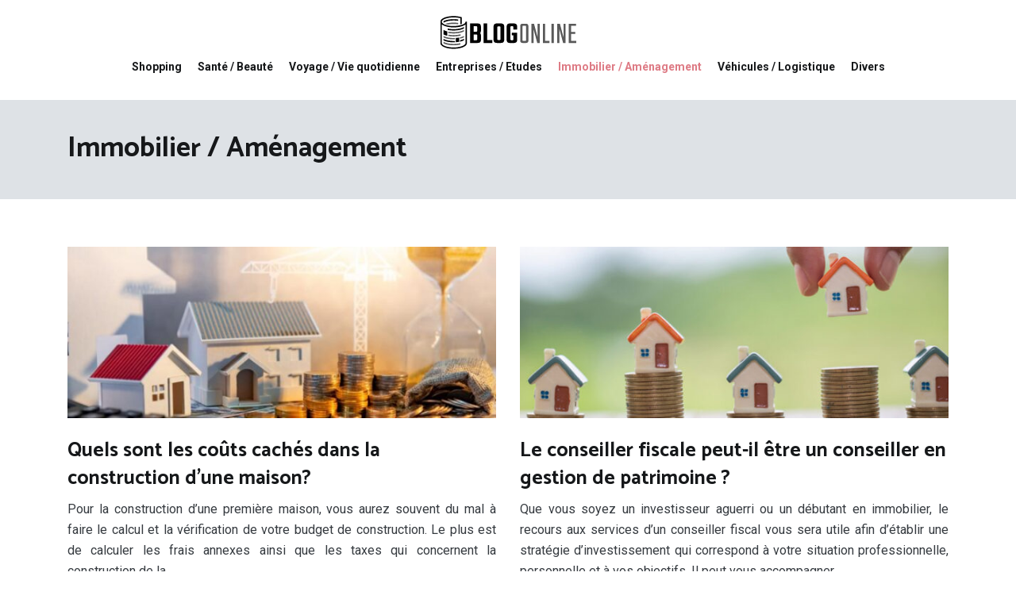

--- FILE ---
content_type: text/html; charset=UTF-8
request_url: https://www.blogonline.fr/immobilier-amenagement/page/5/
body_size: 7830
content:
<!DOCTYPE html>
<html>
<head lang="fr-FR">
<meta charset="UTF-8">
<meta name="viewport" content="width=device-width">
<link rel="shortcut icon" href="https://www.blogonline.fr/wp-content/uploads/2021/02/favicon.png" /><meta name='robots' content='max-image-preview:large' />
<link rel='dns-prefetch' href='//cdn.jsdelivr.net' />
<link rel='dns-prefetch' href='//stackpath.bootstrapcdn.com' />
<link rel='canonical' href='https://www.blogonline.fr/immobilier-amenagement/page/5/' /><title>Immobilier / Aménagement - Page 5</title><link rel="alternate" type="application/rss+xml" title=" &raquo; Flux de la catégorie Immobilier / Aménagement" href="https://www.blogonline.fr/immobilier-amenagement/feed/" />
<style id='wp-img-auto-sizes-contain-inline-css' type='text/css'>
img:is([sizes=auto i],[sizes^="auto," i]){contain-intrinsic-size:3000px 1500px}
/*# sourceURL=wp-img-auto-sizes-contain-inline-css */
</style>
<style id='wp-block-library-inline-css' type='text/css'>
:root{--wp-block-synced-color:#7a00df;--wp-block-synced-color--rgb:122,0,223;--wp-bound-block-color:var(--wp-block-synced-color);--wp-editor-canvas-background:#ddd;--wp-admin-theme-color:#007cba;--wp-admin-theme-color--rgb:0,124,186;--wp-admin-theme-color-darker-10:#006ba1;--wp-admin-theme-color-darker-10--rgb:0,107,160.5;--wp-admin-theme-color-darker-20:#005a87;--wp-admin-theme-color-darker-20--rgb:0,90,135;--wp-admin-border-width-focus:2px}@media (min-resolution:192dpi){:root{--wp-admin-border-width-focus:1.5px}}.wp-element-button{cursor:pointer}:root .has-very-light-gray-background-color{background-color:#eee}:root .has-very-dark-gray-background-color{background-color:#313131}:root .has-very-light-gray-color{color:#eee}:root .has-very-dark-gray-color{color:#313131}:root .has-vivid-green-cyan-to-vivid-cyan-blue-gradient-background{background:linear-gradient(135deg,#00d084,#0693e3)}:root .has-purple-crush-gradient-background{background:linear-gradient(135deg,#34e2e4,#4721fb 50%,#ab1dfe)}:root .has-hazy-dawn-gradient-background{background:linear-gradient(135deg,#faaca8,#dad0ec)}:root .has-subdued-olive-gradient-background{background:linear-gradient(135deg,#fafae1,#67a671)}:root .has-atomic-cream-gradient-background{background:linear-gradient(135deg,#fdd79a,#004a59)}:root .has-nightshade-gradient-background{background:linear-gradient(135deg,#330968,#31cdcf)}:root .has-midnight-gradient-background{background:linear-gradient(135deg,#020381,#2874fc)}:root{--wp--preset--font-size--normal:16px;--wp--preset--font-size--huge:42px}.has-regular-font-size{font-size:1em}.has-larger-font-size{font-size:2.625em}.has-normal-font-size{font-size:var(--wp--preset--font-size--normal)}.has-huge-font-size{font-size:var(--wp--preset--font-size--huge)}.has-text-align-center{text-align:center}.has-text-align-left{text-align:left}.has-text-align-right{text-align:right}.has-fit-text{white-space:nowrap!important}#end-resizable-editor-section{display:none}.aligncenter{clear:both}.items-justified-left{justify-content:flex-start}.items-justified-center{justify-content:center}.items-justified-right{justify-content:flex-end}.items-justified-space-between{justify-content:space-between}.screen-reader-text{border:0;clip-path:inset(50%);height:1px;margin:-1px;overflow:hidden;padding:0;position:absolute;width:1px;word-wrap:normal!important}.screen-reader-text:focus{background-color:#ddd;clip-path:none;color:#444;display:block;font-size:1em;height:auto;left:5px;line-height:normal;padding:15px 23px 14px;text-decoration:none;top:5px;width:auto;z-index:100000}html :where(.has-border-color){border-style:solid}html :where([style*=border-top-color]){border-top-style:solid}html :where([style*=border-right-color]){border-right-style:solid}html :where([style*=border-bottom-color]){border-bottom-style:solid}html :where([style*=border-left-color]){border-left-style:solid}html :where([style*=border-width]){border-style:solid}html :where([style*=border-top-width]){border-top-style:solid}html :where([style*=border-right-width]){border-right-style:solid}html :where([style*=border-bottom-width]){border-bottom-style:solid}html :where([style*=border-left-width]){border-left-style:solid}html :where(img[class*=wp-image-]){height:auto;max-width:100%}:where(figure){margin:0 0 1em}html :where(.is-position-sticky){--wp-admin--admin-bar--position-offset:var(--wp-admin--admin-bar--height,0px)}@media screen and (max-width:600px){html :where(.is-position-sticky){--wp-admin--admin-bar--position-offset:0px}}

/*# sourceURL=wp-block-library-inline-css */
</style><style id='global-styles-inline-css' type='text/css'>
:root{--wp--preset--aspect-ratio--square: 1;--wp--preset--aspect-ratio--4-3: 4/3;--wp--preset--aspect-ratio--3-4: 3/4;--wp--preset--aspect-ratio--3-2: 3/2;--wp--preset--aspect-ratio--2-3: 2/3;--wp--preset--aspect-ratio--16-9: 16/9;--wp--preset--aspect-ratio--9-16: 9/16;--wp--preset--color--black: #000000;--wp--preset--color--cyan-bluish-gray: #abb8c3;--wp--preset--color--white: #ffffff;--wp--preset--color--pale-pink: #f78da7;--wp--preset--color--vivid-red: #cf2e2e;--wp--preset--color--luminous-vivid-orange: #ff6900;--wp--preset--color--luminous-vivid-amber: #fcb900;--wp--preset--color--light-green-cyan: #7bdcb5;--wp--preset--color--vivid-green-cyan: #00d084;--wp--preset--color--pale-cyan-blue: #8ed1fc;--wp--preset--color--vivid-cyan-blue: #0693e3;--wp--preset--color--vivid-purple: #9b51e0;--wp--preset--gradient--vivid-cyan-blue-to-vivid-purple: linear-gradient(135deg,rgb(6,147,227) 0%,rgb(155,81,224) 100%);--wp--preset--gradient--light-green-cyan-to-vivid-green-cyan: linear-gradient(135deg,rgb(122,220,180) 0%,rgb(0,208,130) 100%);--wp--preset--gradient--luminous-vivid-amber-to-luminous-vivid-orange: linear-gradient(135deg,rgb(252,185,0) 0%,rgb(255,105,0) 100%);--wp--preset--gradient--luminous-vivid-orange-to-vivid-red: linear-gradient(135deg,rgb(255,105,0) 0%,rgb(207,46,46) 100%);--wp--preset--gradient--very-light-gray-to-cyan-bluish-gray: linear-gradient(135deg,rgb(238,238,238) 0%,rgb(169,184,195) 100%);--wp--preset--gradient--cool-to-warm-spectrum: linear-gradient(135deg,rgb(74,234,220) 0%,rgb(151,120,209) 20%,rgb(207,42,186) 40%,rgb(238,44,130) 60%,rgb(251,105,98) 80%,rgb(254,248,76) 100%);--wp--preset--gradient--blush-light-purple: linear-gradient(135deg,rgb(255,206,236) 0%,rgb(152,150,240) 100%);--wp--preset--gradient--blush-bordeaux: linear-gradient(135deg,rgb(254,205,165) 0%,rgb(254,45,45) 50%,rgb(107,0,62) 100%);--wp--preset--gradient--luminous-dusk: linear-gradient(135deg,rgb(255,203,112) 0%,rgb(199,81,192) 50%,rgb(65,88,208) 100%);--wp--preset--gradient--pale-ocean: linear-gradient(135deg,rgb(255,245,203) 0%,rgb(182,227,212) 50%,rgb(51,167,181) 100%);--wp--preset--gradient--electric-grass: linear-gradient(135deg,rgb(202,248,128) 0%,rgb(113,206,126) 100%);--wp--preset--gradient--midnight: linear-gradient(135deg,rgb(2,3,129) 0%,rgb(40,116,252) 100%);--wp--preset--font-size--small: 13px;--wp--preset--font-size--medium: 20px;--wp--preset--font-size--large: 36px;--wp--preset--font-size--x-large: 42px;--wp--preset--spacing--20: 0.44rem;--wp--preset--spacing--30: 0.67rem;--wp--preset--spacing--40: 1rem;--wp--preset--spacing--50: 1.5rem;--wp--preset--spacing--60: 2.25rem;--wp--preset--spacing--70: 3.38rem;--wp--preset--spacing--80: 5.06rem;--wp--preset--shadow--natural: 6px 6px 9px rgba(0, 0, 0, 0.2);--wp--preset--shadow--deep: 12px 12px 50px rgba(0, 0, 0, 0.4);--wp--preset--shadow--sharp: 6px 6px 0px rgba(0, 0, 0, 0.2);--wp--preset--shadow--outlined: 6px 6px 0px -3px rgb(255, 255, 255), 6px 6px rgb(0, 0, 0);--wp--preset--shadow--crisp: 6px 6px 0px rgb(0, 0, 0);}:where(.is-layout-flex){gap: 0.5em;}:where(.is-layout-grid){gap: 0.5em;}body .is-layout-flex{display: flex;}.is-layout-flex{flex-wrap: wrap;align-items: center;}.is-layout-flex > :is(*, div){margin: 0;}body .is-layout-grid{display: grid;}.is-layout-grid > :is(*, div){margin: 0;}:where(.wp-block-columns.is-layout-flex){gap: 2em;}:where(.wp-block-columns.is-layout-grid){gap: 2em;}:where(.wp-block-post-template.is-layout-flex){gap: 1.25em;}:where(.wp-block-post-template.is-layout-grid){gap: 1.25em;}.has-black-color{color: var(--wp--preset--color--black) !important;}.has-cyan-bluish-gray-color{color: var(--wp--preset--color--cyan-bluish-gray) !important;}.has-white-color{color: var(--wp--preset--color--white) !important;}.has-pale-pink-color{color: var(--wp--preset--color--pale-pink) !important;}.has-vivid-red-color{color: var(--wp--preset--color--vivid-red) !important;}.has-luminous-vivid-orange-color{color: var(--wp--preset--color--luminous-vivid-orange) !important;}.has-luminous-vivid-amber-color{color: var(--wp--preset--color--luminous-vivid-amber) !important;}.has-light-green-cyan-color{color: var(--wp--preset--color--light-green-cyan) !important;}.has-vivid-green-cyan-color{color: var(--wp--preset--color--vivid-green-cyan) !important;}.has-pale-cyan-blue-color{color: var(--wp--preset--color--pale-cyan-blue) !important;}.has-vivid-cyan-blue-color{color: var(--wp--preset--color--vivid-cyan-blue) !important;}.has-vivid-purple-color{color: var(--wp--preset--color--vivid-purple) !important;}.has-black-background-color{background-color: var(--wp--preset--color--black) !important;}.has-cyan-bluish-gray-background-color{background-color: var(--wp--preset--color--cyan-bluish-gray) !important;}.has-white-background-color{background-color: var(--wp--preset--color--white) !important;}.has-pale-pink-background-color{background-color: var(--wp--preset--color--pale-pink) !important;}.has-vivid-red-background-color{background-color: var(--wp--preset--color--vivid-red) !important;}.has-luminous-vivid-orange-background-color{background-color: var(--wp--preset--color--luminous-vivid-orange) !important;}.has-luminous-vivid-amber-background-color{background-color: var(--wp--preset--color--luminous-vivid-amber) !important;}.has-light-green-cyan-background-color{background-color: var(--wp--preset--color--light-green-cyan) !important;}.has-vivid-green-cyan-background-color{background-color: var(--wp--preset--color--vivid-green-cyan) !important;}.has-pale-cyan-blue-background-color{background-color: var(--wp--preset--color--pale-cyan-blue) !important;}.has-vivid-cyan-blue-background-color{background-color: var(--wp--preset--color--vivid-cyan-blue) !important;}.has-vivid-purple-background-color{background-color: var(--wp--preset--color--vivid-purple) !important;}.has-black-border-color{border-color: var(--wp--preset--color--black) !important;}.has-cyan-bluish-gray-border-color{border-color: var(--wp--preset--color--cyan-bluish-gray) !important;}.has-white-border-color{border-color: var(--wp--preset--color--white) !important;}.has-pale-pink-border-color{border-color: var(--wp--preset--color--pale-pink) !important;}.has-vivid-red-border-color{border-color: var(--wp--preset--color--vivid-red) !important;}.has-luminous-vivid-orange-border-color{border-color: var(--wp--preset--color--luminous-vivid-orange) !important;}.has-luminous-vivid-amber-border-color{border-color: var(--wp--preset--color--luminous-vivid-amber) !important;}.has-light-green-cyan-border-color{border-color: var(--wp--preset--color--light-green-cyan) !important;}.has-vivid-green-cyan-border-color{border-color: var(--wp--preset--color--vivid-green-cyan) !important;}.has-pale-cyan-blue-border-color{border-color: var(--wp--preset--color--pale-cyan-blue) !important;}.has-vivid-cyan-blue-border-color{border-color: var(--wp--preset--color--vivid-cyan-blue) !important;}.has-vivid-purple-border-color{border-color: var(--wp--preset--color--vivid-purple) !important;}.has-vivid-cyan-blue-to-vivid-purple-gradient-background{background: var(--wp--preset--gradient--vivid-cyan-blue-to-vivid-purple) !important;}.has-light-green-cyan-to-vivid-green-cyan-gradient-background{background: var(--wp--preset--gradient--light-green-cyan-to-vivid-green-cyan) !important;}.has-luminous-vivid-amber-to-luminous-vivid-orange-gradient-background{background: var(--wp--preset--gradient--luminous-vivid-amber-to-luminous-vivid-orange) !important;}.has-luminous-vivid-orange-to-vivid-red-gradient-background{background: var(--wp--preset--gradient--luminous-vivid-orange-to-vivid-red) !important;}.has-very-light-gray-to-cyan-bluish-gray-gradient-background{background: var(--wp--preset--gradient--very-light-gray-to-cyan-bluish-gray) !important;}.has-cool-to-warm-spectrum-gradient-background{background: var(--wp--preset--gradient--cool-to-warm-spectrum) !important;}.has-blush-light-purple-gradient-background{background: var(--wp--preset--gradient--blush-light-purple) !important;}.has-blush-bordeaux-gradient-background{background: var(--wp--preset--gradient--blush-bordeaux) !important;}.has-luminous-dusk-gradient-background{background: var(--wp--preset--gradient--luminous-dusk) !important;}.has-pale-ocean-gradient-background{background: var(--wp--preset--gradient--pale-ocean) !important;}.has-electric-grass-gradient-background{background: var(--wp--preset--gradient--electric-grass) !important;}.has-midnight-gradient-background{background: var(--wp--preset--gradient--midnight) !important;}.has-small-font-size{font-size: var(--wp--preset--font-size--small) !important;}.has-medium-font-size{font-size: var(--wp--preset--font-size--medium) !important;}.has-large-font-size{font-size: var(--wp--preset--font-size--large) !important;}.has-x-large-font-size{font-size: var(--wp--preset--font-size--x-large) !important;}
/*# sourceURL=global-styles-inline-css */
</style>

<style id='classic-theme-styles-inline-css' type='text/css'>
/*! This file is auto-generated */
.wp-block-button__link{color:#fff;background-color:#32373c;border-radius:9999px;box-shadow:none;text-decoration:none;padding:calc(.667em + 2px) calc(1.333em + 2px);font-size:1.125em}.wp-block-file__button{background:#32373c;color:#fff;text-decoration:none}
/*# sourceURL=/wp-includes/css/classic-themes.min.css */
</style>
<link rel='stylesheet' id='default-css' href='https://www.blogonline.fr/wp-content/themes/generic-site/style.css?ver=b9f3798edda8fe6ef3555afdf88f73b1' type='text/css' media='all' />
<link rel='stylesheet' id='bootstrap4-css' href='https://www.blogonline.fr/wp-content/themes/generic-site/css/bootstrap4/bootstrap.min.css?ver=b9f3798edda8fe6ef3555afdf88f73b1' type='text/css' media='all' />
<link rel='stylesheet' id='bootstrap-icon-css' href='https://cdn.jsdelivr.net/npm/bootstrap-icons@1.11.0/font/bootstrap-icons.css?ver=b9f3798edda8fe6ef3555afdf88f73b1' type='text/css' media='all' />
<link rel='stylesheet' id='font-awesome-css' href='https://stackpath.bootstrapcdn.com/font-awesome/4.7.0/css/font-awesome.min.css?ver=b9f3798edda8fe6ef3555afdf88f73b1' type='text/css' media='all' />
<link rel='stylesheet' id='aos-css' href='https://www.blogonline.fr/wp-content/themes/generic-site/css/aos.css?ver=b9f3798edda8fe6ef3555afdf88f73b1' type='text/css' media='all' />
<link rel='stylesheet' id='global-css' href='https://www.blogonline.fr/wp-content/themes/generic-site/css/global.css?ver=b9f3798edda8fe6ef3555afdf88f73b1' type='text/css' media='all' />
<link rel='stylesheet' id='style-css' href='https://www.blogonline.fr/wp-content/themes/generic-site/css/template.css?ver=b9f3798edda8fe6ef3555afdf88f73b1' type='text/css' media='all' />
<script type="text/javascript" src="https://www.blogonline.fr/wp-content/themes/generic-site/js/jquery.min.js?ver=b9f3798edda8fe6ef3555afdf88f73b1" id="jquery-js"></script>
<link rel="https://api.w.org/" href="https://www.blogonline.fr/wp-json/" /><link rel="alternate" title="JSON" type="application/json" href="https://www.blogonline.fr/wp-json/wp/v2/categories/3" /><link rel="EditURI" type="application/rsd+xml" title="RSD" href="https://www.blogonline.fr/xmlrpc.php?rsd" />
<meta name="google-site-verification" content="SvRUujCZsFGQ4FeFEethoDJdxp6F4aNxXyl_6z4fsTI" />
<meta name="google-site-verification" content="m7i5DzLXPaZP3hXAI3RXVU-3JRqEZ6jj0_g9rDKwSDw" />

<style type="text/css">
	
a{color : #de7b85 }
a:hover{color : #bd979b }
.archive h2 a{color :#16181a}
.main-menu{box-shadow: none;-moz-box-shadow: none;-webkit-box-shadow: none;}
.main-menu.scrolling-down{-webkit-box-shadow: 0 2px 13px 0 rgba(0, 0, 0, .1);-moz-box-shadow: 0 2px 13px 0 rgba(0, 0, 0, .1);box-shadow: 0 2px 13px 0 rgba(0, 0, 0, .1);}	
nav li a{font-size:14px;}
nav li a{line-height:28px;}
nav li a{color:#16181a!important;}
nav li:hover > a,.current-menu-item > a{color:#de7b85!important;}
.archive h1{color:#16181a!important;}
.single h1{color:#16181a!important;}
#logo{padding:20px 0 30px 0;}
.archive .readmore{background-color:#de7b85;}
.archive .readmore{color:#fff;}
.archive .readmore:hover{background-color:#363b40;}
.archive .readmore:hover{color:#fff;}
.subheader{padding:40px 0 35px}
.fixed-top{position:absolute;}	
footer #back_to_top{background-color:#de7b85;}
footer #back_to_top i{color:#fff;}
</style><style>:root {
    --color-primary: #de7b85;
    --color-primary-light: #ff9fac;
    --color-primary-dark: #9b565d;
    --color-primary-hover: #c76e77;
    --color-primary-muted: #ffc4d4;
            --color-background: #fff;
    --color-text: #ffffff;
} </style>

</head>
<body class="archive paged category category-immobilier-amenagement category-3 paged-5 category-paged-5 wp-theme-generic-site " style="">
	
<div class="main-menu normal-menu menu-to-right hide-logo">
<div class="container">
<div class="text-center">


<a id="logo-ma" href="https://www.blogonline.fr">
<img class="logo-main" src="https://www.blogonline.fr/wp-content/uploads/2021/02/logo1.png" alt="logo">
</a>

	

</div>
</div>
<div class="">	
<nav class="navbar navbar-expand-xl pl-0 pr-0">

<a id="logo" href="https://www.blogonline.fr">
<img class="logo-main" src="https://www.blogonline.fr/wp-content/uploads/2021/02/logo1.png" alt="logo">
</a>
	
<button class="navbar-toggler" type="button" data-toggle="collapse" data-target="#navbarsExample06" aria-controls="navbarsExample06" aria-expanded="false" aria-label="Toggle navigation">
<span class="navbar-toggler-icon">
<div class="menu_btn">	
<div class="menu-bars"></div>
<div class="menu-bars"></div>
<div class="menu-bars"></div>
</div>
</span>
</button> 
<div class="collapse navbar-collapse" id="navbarsExample06">
<ul id="main-menu" class="navbar-nav ml-auto mr-auto"><li id="menu-item-402" class="menu-item menu-item-type-taxonomy menu-item-object-category"><a href="https://www.blogonline.fr/shopping/">Shopping</a></li>
<li id="menu-item-401" class="menu-item menu-item-type-taxonomy menu-item-object-category"><a href="https://www.blogonline.fr/sante-beaute/">Santé / Beauté</a></li>
<li id="menu-item-233" class="menu-item menu-item-type-taxonomy menu-item-object-category"><a href="https://www.blogonline.fr/voyage-vie-quotidienne/">Voyage / Vie quotidienne</a></li>
<li id="menu-item-232" class="menu-item menu-item-type-taxonomy menu-item-object-category"><a href="https://www.blogonline.fr/entreprises-etudes/">Entreprises / Etudes</a></li>
<li id="menu-item-234" class="menu-item menu-item-type-taxonomy menu-item-object-category current-menu-item"><a href="https://www.blogonline.fr/immobilier-amenagement/">Immobilier / Aménagement</a></li>
<li id="menu-item-235" class="menu-item menu-item-type-taxonomy menu-item-object-category"><a href="https://www.blogonline.fr/vehicules-logistique/">Véhicules / Logistique</a></li>
<li id="menu-item-403" class="menu-item menu-item-type-taxonomy menu-item-object-category"><a href="https://www.blogonline.fr/divers/">Divers</a></li>
</ul></div>
</nav>
</div>
</div>
<div class="main">

<div class="">
<div class="subheader" style="background-position:top; background-color:#dee2e6">
<div id="mask" style=""></div>	
<div class="container"><h1 class="title">Immobilier / Aménagement</h1></div>
</div>
<div class="container">

<div class="description"></div>

<div class="row loop-post">



<div class="col-md-6 col-12 post-loop">	
<div class="thumb-cover mb-4">
<img width="600" height="240" src="https://www.blogonline.fr/wp-content/uploads/2022/05/couts-caches-dans-la-construction-d-une-maison-600x240.jpg" class="attachment-archive_loop size-archive_loop wp-post-image" alt="coûts cachés dans la construction d&#039;une maison" decoding="async" fetchpriority="high" /></div>
<div class="post-content-loop">
<h2><a href="https://www.blogonline.fr/quels-sont-les-couts-caches-dans-la-construction-d-une-maison/">Quels sont les coûts cachés dans la construction d&rsquo;une maison?</a></h2>
<p>Pour la construction d’une première maison, vous aurez souvent du mal à faire le calcul et la vérification de votre budget de construction.&nbsp;Le plus est de calculer les frais annexes ainsi que les taxes qui concernent la construction de la&#8230;</p>
<a class="readmore" href="https://www.blogonline.fr/quels-sont-les-couts-caches-dans-la-construction-d-une-maison/"><span>Lire la suite</span></a>
</div>
</div>


<div class="col-md-6 col-12 post-loop">	
<div class="thumb-cover mb-4">
<img width="600" height="240" src="https://www.blogonline.fr/wp-content/uploads/2022/03/Gestion-de-Patrimoine-600x240.jpg" class="attachment-archive_loop size-archive_loop wp-post-image" alt="gestion de patrimoine" decoding="async" /></div>
<div class="post-content-loop">
<h2><a href="https://www.blogonline.fr/le-conseiller-fiscale-peut-il-etre-un-conseiller-en-gestion-de-patrimoine/">Le conseiller fiscale peut-il être un conseiller en gestion de patrimoine ?</a></h2>
<p>Que vous soyez un investisseur aguerri ou un débutant en immobilier, le recours aux services d’un conseiller fiscal vous sera utile afin d’établir une stratégie d’investissement qui correspond à votre situation professionnelle, personnelle et à vos objectifs. Il peut vous accompagner&#8230;</p>
<a class="readmore" href="https://www.blogonline.fr/le-conseiller-fiscale-peut-il-etre-un-conseiller-en-gestion-de-patrimoine/"><span>Lire la suite</span></a>
</div>
</div>


<div class="col-md-6 col-12 post-loop">	
<div class="thumb-cover mb-4">
<img width="600" height="240" src="https://www.blogonline.fr/wp-content/uploads/2022/03/cabanons-600x240.jpg" class="attachment-archive_loop size-archive_loop wp-post-image" alt="cabanons" decoding="async" /></div>
<div class="post-content-loop">
<h2><a href="https://www.blogonline.fr/trouver-un-expert-en-fabrication-de-cabanons-et-de-garages-a-montreal/">Trouver un expert en fabrication de cabanons et de garages à Montreal</a></h2>
<p>Vous habitez à Montréal et désirez faire construire un cabanon ou un garage sur votre terrain ? Il est plus que recommandé de faire appel aux services d’un professionnel spécialisé dans la construction. En effet, le fait de bénéficier d’un tel&#8230;</p>
<a class="readmore" href="https://www.blogonline.fr/trouver-un-expert-en-fabrication-de-cabanons-et-de-garages-a-montreal/"><span>Lire la suite</span></a>
</div>
</div>


<div class="col-md-6 col-12 post-loop">	
<div class="thumb-cover mb-4">
<img width="600" height="240" src="https://www.blogonline.fr/wp-content/uploads/2022/03/serrure-600x240.jpg" class="attachment-archive_loop size-archive_loop wp-post-image" alt="serrure" decoding="async" loading="lazy" /></div>
<div class="post-content-loop">
<h2><a href="https://www.blogonline.fr/profiter-d-une-large-gamme-de-serrures-de-tous-types-en-ligne/">Profiter d&rsquo;une large gamme de serrures de tous types en ligne</a></h2>
<p>La serrure désigne un dispositif d’ouverture et de fermeture, dépendante d’une clef ou combinaison ou non, d’une porte ou autre objet mobilier. En règle générale, elle comporte un barillet, un coffre de serrure, un demi-tour, une gâche, un panneton, un&#8230;</p>
<a class="readmore" href="https://www.blogonline.fr/profiter-d-une-large-gamme-de-serrures-de-tous-types-en-ligne/"><span>Lire la suite</span></a>
</div>
</div>


<div class="col-md-6 col-12 post-loop">	
<div class="thumb-cover mb-4">
<img width="600" height="240" src="https://www.blogonline.fr/wp-content/uploads/2022/03/promoteur-immobilier-600x240.jpg" class="attachment-archive_loop size-archive_loop wp-post-image" alt="Promoteur immobilier" decoding="async" loading="lazy" /></div>
<div class="post-content-loop">
<h2><a href="https://www.blogonline.fr/contacter-un-promoteur-immobilier-neuf-dans-le-nord-pour-investir/">Contacter un promoteur immobilier neuf dans le Nord pour investir</a></h2>
<p>L&rsquo;immobilier de nos jours est un secteur d&rsquo;activité qui connait beaucoup d&rsquo;affluence, surtout dans le nord, qui est le siège de nouveaux programmes immobiliers. Il permet de créer de la richesse et participe donc à l&rsquo;essor économique de la région&#8230;.</p>
<a class="readmore" href="https://www.blogonline.fr/contacter-un-promoteur-immobilier-neuf-dans-le-nord-pour-investir/"><span>Lire la suite</span></a>
</div>
</div>


<div class="col-md-6 col-12 post-loop">	
<div class="thumb-cover mb-4">
<img width="600" height="240" src="https://www.blogonline.fr/wp-content/uploads/2022/02/SCPI--600x240.jpg" class="attachment-archive_loop size-archive_loop wp-post-image" alt="SCPI" decoding="async" loading="lazy" /></div>
<div class="post-content-loop">
<h2><a href="https://www.blogonline.fr/la-societe-civile-de-placement-immobilier-guide-et-interets/">La société civile de placement immobilier : guide et intérêts</a></h2>
<p>Classée parmi les placements sûrs et rentables, la Société Civile de Placement Immobilier (SCPI) présente de nombreux avantages pour les investisseurs. Cette structure d’investissement a pour vocation d’acheter et de gérer un patrimoine immobilier. Celui-ci peut être un logement, un&#8230;</p>
<a class="readmore" href="https://www.blogonline.fr/la-societe-civile-de-placement-immobilier-guide-et-interets/"><span>Lire la suite</span></a>
</div>
</div>


<div class="col-md-6 col-12 post-loop">	
<div class="thumb-cover mb-4">
<img width="600" height="240" src="https://www.blogonline.fr/wp-content/uploads/2022/02/tutoriel-travaux-600x240.jpg" class="attachment-archive_loop size-archive_loop wp-post-image" alt="tutoriel travaux" decoding="async" loading="lazy" /></div>
<div class="post-content-loop">
<h2><a href="https://www.blogonline.fr/ou-trouver-des-tutoriel-travaux-pour-la-renovation-de-votre-maison/">Où trouver des tutoriel travaux pour la rénovation de votre maison ?</a></h2>
<p>Commencer une rénovation, un bricolage ou une auto construction est une somme de connaissances très importante. Peu de gens savent tout faire à moins d&rsquo;avoir une longue expérience dans diverses industries. De ce fait, il est très essentiel d&rsquo;avoir des&#8230;</p>
<a class="readmore" href="https://www.blogonline.fr/ou-trouver-des-tutoriel-travaux-pour-la-renovation-de-votre-maison/"><span>Lire la suite</span></a>
</div>
</div>


<div class="col-md-6 col-12 post-loop">	
<div class="thumb-cover mb-4">
<img width="600" height="240" src="https://www.blogonline.fr/wp-content/uploads/2022/02/peinture-glycero-600x240.jpg" class="attachment-archive_loop size-archive_loop wp-post-image" alt="peinture glycéro" decoding="async" loading="lazy" /></div>
<div class="post-content-loop">
<h2><a href="https://www.blogonline.fr/quel-est-le-temps-de-sechage-peinture-glycero-et-comment-l-accelerer/">Quel est le temps de séchage peinture glycéro et comment l&rsquo;accélérer ?</a></h2>
<p>Le choix d&rsquo;une peinture glycéro, c’est un choix judicieux. Cependant, il y a des risques. En effet, vous devez savoir que cette peinture a la particularité de mettre beaucoup de temps à sécher. Et cela peut être dû à de nombreux facteurs, néanmoins la&#8230;</p>
<a class="readmore" href="https://www.blogonline.fr/quel-est-le-temps-de-sechage-peinture-glycero-et-comment-l-accelerer/"><span>Lire la suite</span></a>
</div>
</div>


<div class="col-md-6 col-12 post-loop">	
<div class="thumb-cover mb-4">
<img width="600" height="240" src="https://www.blogonline.fr/wp-content/uploads/2022/02/courtier-en-travaux-600x240.jpg" class="attachment-archive_loop size-archive_loop wp-post-image" alt="courtier en travaux" decoding="async" loading="lazy" /></div>
<div class="post-content-loop">
<h2><a href="https://www.blogonline.fr/quelles-sont-les-missions-du-courtier-en-travaux/">Quelles sont les missions du courtier en travaux ?</a></h2>
<p>Construire une maison n’est pas facile, car il faut constamment s’assurer que l’entreprise respecte strictement vos préférences et vos choix. De cette manière, vous perdez suffisamment de temps et risquez de duper par ce dernier si vous n’êtes pas du&#8230;</p>
<a class="readmore" href="https://www.blogonline.fr/quelles-sont-les-missions-du-courtier-en-travaux/"><span>Lire la suite</span></a>
</div>
</div>


<div class="col-md-6 col-12 post-loop">	
<div class="thumb-cover mb-4">
<img width="600" height="240" src="https://www.blogonline.fr/wp-content/uploads/2022/02/endettement-600x240.jpg" class="attachment-archive_loop size-archive_loop wp-post-image" alt="endettement" decoding="async" loading="lazy" /></div>
<div class="post-content-loop">
<h2><a href="https://www.blogonline.fr/comment-faire-baisser-votre-taux-d-endettement/">Comment faire baisser votre taux d&rsquo;endettement ?</a></h2>
<p>Si vous souhaitez contracter un prêt pour devenir propriétaire, les banques exigent généralement deux conditions : un apport d&rsquo;au moins 10 % de valeur du bien, et un taux d&rsquo;endettement qui est inférieur à 33 %. Il existe des informations actualisées sur&#8230;</p>
<a class="readmore" href="https://www.blogonline.fr/comment-faire-baisser-votre-taux-d-endettement/"><span>Lire la suite</span></a>
</div>
</div>




</div><!--row-->	

</div></div>

<div class="container">	
<div class="pagination col-12">
<div class="prev"><a href="https://www.blogonline.fr/immobilier-amenagement/page/4/" >« Page précédente</a></div>
<div class="next"><a href="https://www.blogonline.fr/immobilier-amenagement/page/6/" >Page suivante »</a></div>
</div>
</div>


</div>
</div>
</div>
<footer style="">
<div class="container">
	<div class="row">
		<div class="col-md-3 col-xs-12"><div class="widget_footer"><img width="171" height="42" src="https://www.blogonline.fr/wp-content/uploads/2021/02/logo1.png" class="image wp-image-279  attachment-full size-full" alt="logo" style="max-width: 100%; height: auto;" decoding="async" loading="lazy" /></div><div class="widget_footer">			<div class="textwidget"><p>Embellissez votre intérieur en choisissant d’y aménager des déco tendances. Améliorer l’intérieur d’une chambre, salon ou cuisine en relookant le logement en choisissant comme déco le style vintage.</p>
</div>
		</div></div>
		<div class="col-md-3 col-xs-12"><div class="widget_text widget_footer"><div class="footer-widget">Au quotidien</div><div class="textwidget custom-html-widget"><ul class="footer-classic-list">
<li><i class="fa fa-angle-right" aria-hidden="true"></i> Dossiers d’actualité</li>
<li><i class="fa fa-angle-right" aria-hidden="true"></i> Archives</li>
<li><i class="fa fa-angle-right" aria-hidden="true"></i> Événements à la une</li>
<li><i class="fa fa-angle-right" aria-hidden="true"></i> Newsletter</li>
<li><i class="fa fa-angle-right" aria-hidden="true"></i> Dernières parutions</li>
</ul></div></div></div>
		<div class="col-md-3 col-xs-12"><div class="widget_footer"><div class="footer-widget">Business coaching</div>			<div class="textwidget"><p>L’intervention d’un business coach contribue à la réussite d’une entreprise. L’accompagnateur aide le coaché à reprendre confiance en lui, l&rsquo;aidant ainsi à retrouver le chemin de la réussite.</p>
</div>
		</div></div>
		<div class="col-md-3 col-xs-12"><div class="widget_footer"><div class="footer-widget">Tutos bricolage</div>			<div class="textwidget"><p>Bricolez comme un chef en suivant des tutos classés par thèmes : électricité, dépannage, isolation, maçonnerie, peinture, menuiserie, sols et murs, plomberie… Retrouvez diverses astuces utiles aux bricoleurs.</p>
</div>
		</div></div>
	</div>
</div>
<div class="copyright-bloc"><div class="container"><div class='col-md-12 copyright'>Toute les informations sur l'économie, la société, les faits divers, les news people... C'est par ici !</div></div></div><a id='back_to_top'><i class='fa fa-angle-up' aria-hidden='true'></i></a></footer>


<script type="speculationrules">
{"prefetch":[{"source":"document","where":{"and":[{"href_matches":"/*"},{"not":{"href_matches":["/wp-*.php","/wp-admin/*","/wp-content/uploads/*","/wp-content/*","/wp-content/plugins/*","/wp-content/themes/generic-site/*","/*\\?(.+)"]}},{"not":{"selector_matches":"a[rel~=\"nofollow\"]"}},{"not":{"selector_matches":".no-prefetch, .no-prefetch a"}}]},"eagerness":"conservative"}]}
</script>
<script type="text/javascript" src="https://www.blogonline.fr/wp-content/themes/generic-site/js/bootstrap.min.js" id="bootstrap4-js"></script>
<script type="text/javascript" src="https://www.blogonline.fr/wp-content/themes/generic-site/js/aos.js" id="aos-js"></script>
<script type="text/javascript" src="https://www.blogonline.fr/wp-content/themes/generic-site/js/rellax.min.js" id="rellax-js"></script>
<script type="text/javascript" src="https://www.blogonline.fr/wp-content/themes/generic-site/js/default_script.js" id="default_script-js"></script>

<script type="text/javascript">
jQuery('.remove-margin-bottom').parent(".so-panel").css("margin-bottom","0px");
</script>
<script type="text/javascript">
var url_cat = jQuery('cat').attr('url');
if(!(url_cat).length){
}
else{
jQuery('.subheader').css('background-image','url('+url_cat+')');   
}
</script>
<script type="text/javascript">
var halfbrowserHeight = jQuery(window).height() / 0.5;
jQuery(window).scroll(function () {
var distance = jQuery(window).scrollTop();
if (distance >= halfbrowserHeight){
	jQuery('#back_to_top').fadeIn();
}else{
	jQuery('#back_to_top').fadeOut();
}
});	
</script>
<script type="text/javascript">
AOS.init({
  once: true,
});
</script>

	

<script type="text/javascript">
$(document).ready(function() {
$( ".blog-post-content img" ).on( "click", function() {
var url_img = $(this).attr('src');
$('.img-fullscreen').html("<div><img src='"+url_img+"'></div>");
$('.img-fullscreen').fadeIn();
});
$('.img-fullscreen').on( "click", function() {
$(this).empty();
$('.img-fullscreen').hide();
});
});
</script>

<div class="img-fullscreen"></div>

</body>
</html>   

--- FILE ---
content_type: text/css
request_url: https://www.blogonline.fr/wp-content/themes/generic-site/style.css?ver=b9f3798edda8fe6ef3555afdf88f73b1
body_size: -11
content:
/*
Theme Name: generic-site
Theme URI: cenote .
Description: HTML 5, CSS3, jQuery, Bootstrap4.
Version: 1.4.21
Author: cenote
Author URI: 
Details URI: 
*/